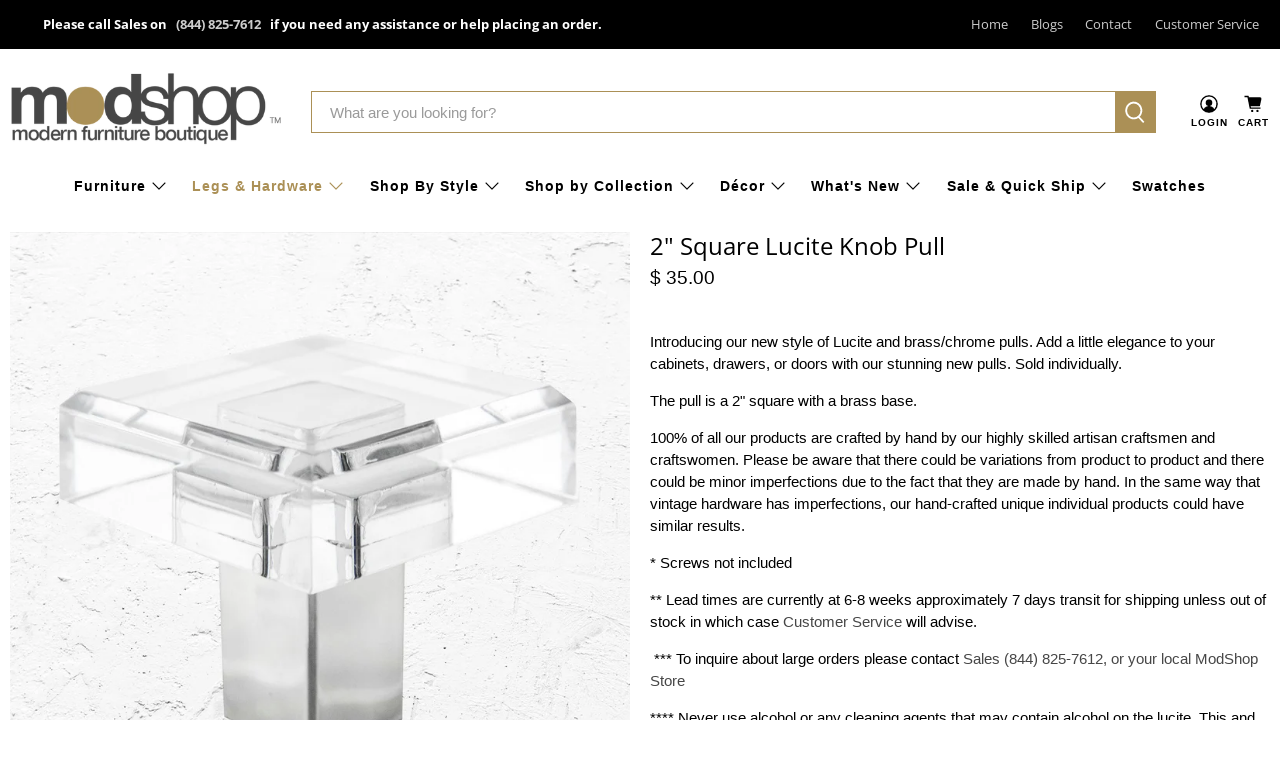

--- FILE ---
content_type: application/javascript
request_url: https://modshop1.com/apps/vig/liquid_factory/variantsmetatags?handle=2-square-lucite-and-brass-pull-1&shop=modshop-5.myshopify.com&productid=2477048193&_=1769269510484
body_size: 75
content:
var VIG = VIG || {};
VIG.all_mappings = VIG.all_mappings || [];

    VIG.all_mappings[2477048193] = {"39650300461122":"28697573589058","8332449217":"18530960321","41086017101":"15176483733570,28697573490754"};

VIG.variants = {"39650300461122":"28697573589058","8332449217":"18530960321","41086017101":"15176483733570,28697573490754"};


// VIG.defaultVariant = "";




var shop = window.location.hostname;

console.log("Shop domain:", shop);
var handle = '2-square-lucite-and-brass-pull-1'; // Replace with your product handle variable if available

 shopDomain = shop;
    if (shopDomain && handle) {
        // Define the product JSON URL
        var productJsonUrl = 'https://' + shopDomain + '/products/' + handle + '.json';

        // Make an AJAX request to the product JSON endpoint
        fetch(productJsonUrl)
            .then(response => {
                if (!response.ok) {
                    throw new Error('Network response was not ok');
                }
                return response.json();
            })
            .then(data => {
                if (data && data.product && data.product.variants.length > 0) {
                    var defaultVariantId = data.product.variants[0].id; // Get the first variant ID

                    // Now you have the variant ID and can use it in your JavaScript code
                    console.log("Default Variant ID:", defaultVariantId);

                    // If you need to assign it to a JavaScript variable used later
                    window.defaultVariantId = defaultVariantId;

                    // Example: set this value in your VIG object if required
                    window.VIG = window.VIG || {};
                    VIG.defaultVariant = defaultVariantId;
                    console.log(VIG.defaultVariant);
                } else {
                    console.error("No variants available for this product.");
                }
            })
            .catch(error => {
                console.error('Failed to fetch product by handle:', error);
            });
    } else {
        console.error("Product handle or shop domain is missing.");
    }







//artisan commands to run after making app live
//php artisan shop:generate-storefront-tokens
//php artisan migrate


--- FILE ---
content_type: application/javascript; charset=utf-8
request_url: https://s-1.webyze.com/Swatches/swatches-modshop-5.json?swatches=Chrome%7C%5E%7CBrass
body_size: 290
content:
{"settings":{"style":2,"large":true,"forceCenter":false,"tooltips":true,"useVariantImages":false,"marginTop":0,"marginBottom":0},"swatches":[{"name":"Chrome","type":"image","data":"https://static.webyze.com/swatches/03e9b9d504a3cc9831826391ae91162422edf28b/b90d94578d1a527500b3c0a2970f0a6515fcc70d"},{"name":"Brass","type":"image","data":"https://static.webyze.com/swatches/03e9b9d504a3cc9831826391ae91162422edf28b/80c48f98c687b84762de5f1a4a187e6f8b8678a2"}]}

--- FILE ---
content_type: text/javascript; charset=utf-8
request_url: https://modshop1.com/products/2-square-lucite-and-brass-pull-1.js
body_size: 1291
content:
{"id":2477048193,"title":"2\" Square Lucite Knob Pull","handle":"2-square-lucite-and-brass-pull-1","description":"\u003cp\u003eIntroducing our new style of Lucite and brass\/chrome pulls. Add a little elegance to your cabinets, drawers, or doors with our stunning new pulls. Sold individually.\u003c\/p\u003e\n\u003cp\u003eThe pull is a 2\" square with a brass base.\u003c\/p\u003e\n\u003cmeta charset=\"utf-8\"\u003e\n\u003cp\u003e\u003cspan\u003e100% of all our products are crafted by hand by our highly skilled artisan craftsmen and craftswomen. Please be aware that there could be variations from product to product and there could be minor imperfections due to the fact that they are made by hand. In the same way that vintage hardware has imperfections, our hand-crafted unique individual products could have similar results. \u003c\/span\u003e\u003c\/p\u003e\n\u003cp\u003e\u003cspan\u003e* Screws not included\u003c\/span\u003e\u003c\/p\u003e\n\u003cp\u003e\u003cspan\u003e**\u003c\/span\u003e\u003cspan\u003e \u003c\/span\u003eLead times are currently at 6-8 weeks approximately 7 days transit for shipping unless out of stock in which case \u003ca title=\"Customer Service\" href=\"http:\/\/www.roomservicestore.com\/contact\/customerservice.html\"\u003eCustomer Service\u003c\/a\u003e will advise.\u003c\/p\u003e\n\u003cp\u003e *** To inquire about large orders please contact \u003ca title=\"Call Sales or your local ModShop Store\" href=\"https:\/\/modshop1.com\/pages\/store-locations\"\u003eSales (844) 825-7612, or your local ModShop Store\u003c\/a\u003e\u003c\/p\u003e\n\u003cp\u003e\u003cspan\u003e**** Never use alcohol or any cleaning agents that may contain alcohol on the lucite. This and direct sunlight are the only causes of cracking in lucite and Modshop cannot be held responsible for cracking \u003c\/span\u003e\u003c\/p\u003e","published_at":"2015-11-12T17:29:00-08:00","created_at":"2015-11-12T17:39:09-08:00","vendor":"ModShop","type":"Hardware","tags":["brass","chrome","hardware","lucite"],"price":3500,"price_min":3500,"price_max":3500,"available":true,"price_varies":false,"compare_at_price":0,"compare_at_price_min":0,"compare_at_price_max":0,"compare_at_price_varies":false,"variants":[{"id":41086017101,"title":"Chrome","option1":"Chrome","option2":null,"option3":null,"sku":null,"requires_shipping":true,"taxable":true,"featured_image":{"id":28697573556290,"product_id":2477048193,"position":4,"created_at":"2021-12-27T17:03:32-08:00","updated_at":"2021-12-27T17:03:32-08:00","alt":null,"width":1200,"height":1200,"src":"https:\/\/cdn.shopify.com\/s\/files\/1\/0326\/0841\/products\/2inch-square-lucite-knob-pull-chrome_e983e9ab-9052-4573-9006-8c6dd39d2948.jpg?v=1640653412","variant_ids":[41086017101]},"available":true,"name":"2\" Square Lucite Knob Pull - Chrome","public_title":"Chrome","options":["Chrome"],"price":3500,"weight":0,"compare_at_price":0,"inventory_quantity":-69,"inventory_management":null,"inventory_policy":"deny","barcode":null,"featured_media":{"alt":null,"id":21007703965762,"position":4,"preview_image":{"aspect_ratio":1.0,"height":1200,"width":1200,"src":"https:\/\/cdn.shopify.com\/s\/files\/1\/0326\/0841\/products\/2inch-square-lucite-knob-pull-chrome_e983e9ab-9052-4573-9006-8c6dd39d2948.jpg?v=1640653412"}},"requires_selling_plan":false,"selling_plan_allocations":[]},{"id":39650300461122,"title":"Brass","option1":"Brass","option2":null,"option3":null,"sku":null,"requires_shipping":true,"taxable":true,"featured_image":{"id":28697573589058,"product_id":2477048193,"position":5,"created_at":"2021-12-27T17:03:32-08:00","updated_at":"2021-12-27T17:03:32-08:00","alt":null,"width":1200,"height":1200,"src":"https:\/\/cdn.shopify.com\/s\/files\/1\/0326\/0841\/products\/2inch-square-lucite-knob-pull-brass_7c7047f9-020c-4e77-bd1a-6a6cf36481e5.jpg?v=1640653412","variant_ids":[39650300461122]},"available":true,"name":"2\" Square Lucite Knob Pull - Brass","public_title":"Brass","options":["Brass"],"price":3500,"weight":0,"compare_at_price":0,"inventory_quantity":-302,"inventory_management":null,"inventory_policy":"deny","barcode":null,"featured_media":{"alt":null,"id":21007703998530,"position":5,"preview_image":{"aspect_ratio":1.0,"height":1200,"width":1200,"src":"https:\/\/cdn.shopify.com\/s\/files\/1\/0326\/0841\/products\/2inch-square-lucite-knob-pull-brass_7c7047f9-020c-4e77-bd1a-6a6cf36481e5.jpg?v=1640653412"}},"requires_selling_plan":false,"selling_plan_allocations":[]}],"images":["\/\/cdn.shopify.com\/s\/files\/1\/0326\/0841\/products\/2inch-square-lucite-knob-pull-chrome-lifestyle_5000x_331ae16e-a4c4-4d15-b297-cf3459faf4d3.jpg?v=1611956995","\/\/cdn.shopify.com\/s\/files\/1\/0326\/0841\/products\/2inch-square-lucite-knob-pull-chrome.jpg?v=1640653412","\/\/cdn.shopify.com\/s\/files\/1\/0326\/0841\/products\/2inch-square-lucite-knob-pull-brass.jpg?v=1640653412","\/\/cdn.shopify.com\/s\/files\/1\/0326\/0841\/products\/2inch-square-lucite-knob-pull-chrome_e983e9ab-9052-4573-9006-8c6dd39d2948.jpg?v=1640653412","\/\/cdn.shopify.com\/s\/files\/1\/0326\/0841\/products\/2inch-square-lucite-knob-pull-brass_7c7047f9-020c-4e77-bd1a-6a6cf36481e5.jpg?v=1640653412"],"featured_image":"\/\/cdn.shopify.com\/s\/files\/1\/0326\/0841\/products\/2inch-square-lucite-knob-pull-chrome-lifestyle_5000x_331ae16e-a4c4-4d15-b297-cf3459faf4d3.jpg?v=1611956995","options":[{"name":"Color","position":1,"values":["Chrome","Brass"]}],"url":"\/products\/2-square-lucite-and-brass-pull-1","media":[{"alt":null,"id":7350291529794,"position":1,"preview_image":{"aspect_ratio":1.012,"height":1186,"width":1200,"src":"https:\/\/cdn.shopify.com\/s\/files\/1\/0326\/0841\/products\/2inch-square-lucite-knob-pull-chrome-lifestyle_5000x_331ae16e-a4c4-4d15-b297-cf3459faf4d3.jpg?v=1611956995"},"aspect_ratio":1.012,"height":1186,"media_type":"image","src":"https:\/\/cdn.shopify.com\/s\/files\/1\/0326\/0841\/products\/2inch-square-lucite-knob-pull-chrome-lifestyle_5000x_331ae16e-a4c4-4d15-b297-cf3459faf4d3.jpg?v=1611956995","width":1200},{"alt":"2\" Square Lucite Knob Pull - ModShop1.com","id":21007703900226,"position":2,"preview_image":{"aspect_ratio":1.0,"height":1200,"width":1200,"src":"https:\/\/cdn.shopify.com\/s\/files\/1\/0326\/0841\/products\/2inch-square-lucite-knob-pull-chrome.jpg?v=1640653412"},"aspect_ratio":1.0,"height":1200,"media_type":"image","src":"https:\/\/cdn.shopify.com\/s\/files\/1\/0326\/0841\/products\/2inch-square-lucite-knob-pull-chrome.jpg?v=1640653412","width":1200},{"alt":"2\" Square Lucite Knob Pull - ModShop1.com","id":21007703932994,"position":3,"preview_image":{"aspect_ratio":1.0,"height":1200,"width":1200,"src":"https:\/\/cdn.shopify.com\/s\/files\/1\/0326\/0841\/products\/2inch-square-lucite-knob-pull-brass.jpg?v=1640653412"},"aspect_ratio":1.0,"height":1200,"media_type":"image","src":"https:\/\/cdn.shopify.com\/s\/files\/1\/0326\/0841\/products\/2inch-square-lucite-knob-pull-brass.jpg?v=1640653412","width":1200},{"alt":null,"id":21007703965762,"position":4,"preview_image":{"aspect_ratio":1.0,"height":1200,"width":1200,"src":"https:\/\/cdn.shopify.com\/s\/files\/1\/0326\/0841\/products\/2inch-square-lucite-knob-pull-chrome_e983e9ab-9052-4573-9006-8c6dd39d2948.jpg?v=1640653412"},"aspect_ratio":1.0,"height":1200,"media_type":"image","src":"https:\/\/cdn.shopify.com\/s\/files\/1\/0326\/0841\/products\/2inch-square-lucite-knob-pull-chrome_e983e9ab-9052-4573-9006-8c6dd39d2948.jpg?v=1640653412","width":1200},{"alt":null,"id":21007703998530,"position":5,"preview_image":{"aspect_ratio":1.0,"height":1200,"width":1200,"src":"https:\/\/cdn.shopify.com\/s\/files\/1\/0326\/0841\/products\/2inch-square-lucite-knob-pull-brass_7c7047f9-020c-4e77-bd1a-6a6cf36481e5.jpg?v=1640653412"},"aspect_ratio":1.0,"height":1200,"media_type":"image","src":"https:\/\/cdn.shopify.com\/s\/files\/1\/0326\/0841\/products\/2inch-square-lucite-knob-pull-brass_7c7047f9-020c-4e77-bd1a-6a6cf36481e5.jpg?v=1640653412","width":1200}],"requires_selling_plan":false,"selling_plan_groups":[]}